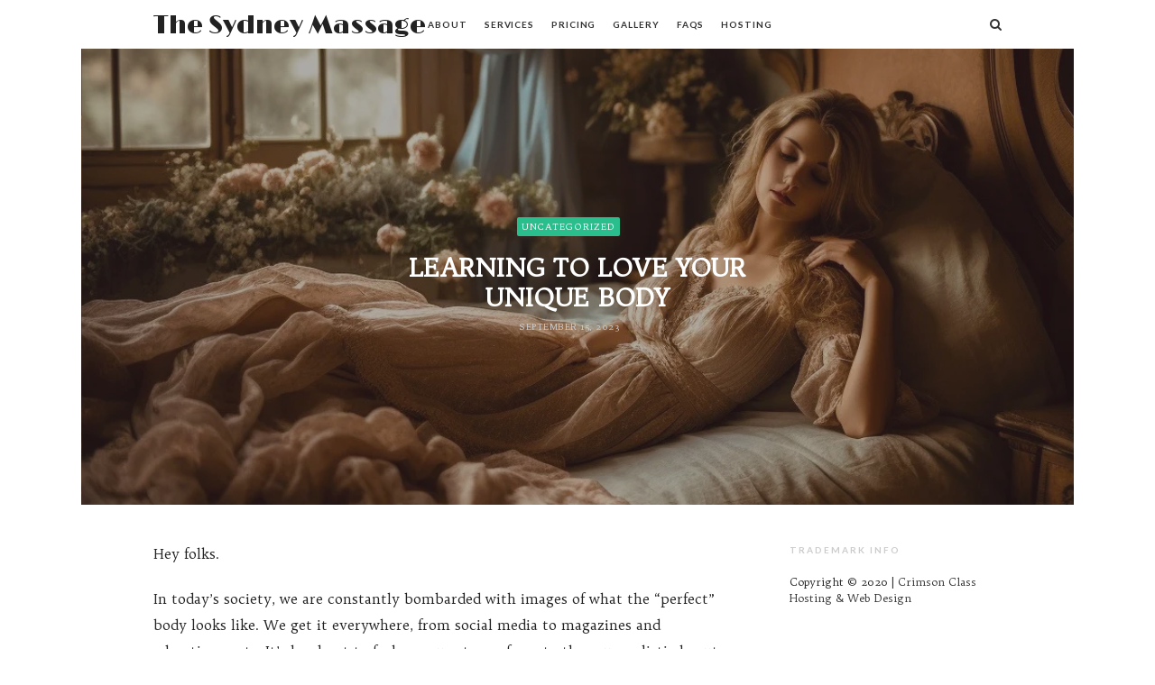

--- FILE ---
content_type: text/html; charset=UTF-8
request_url: https://thesydneymassage.com/learning-to-love-your-unique-body/
body_size: 13521
content:
<!doctype html>
<html lang="en-AU" class="flat-style is-menu-fixed is-selection-shareable blog-animated header-light header-small" data-effect="fadeIn">
<head>
	<meta charset="UTF-8">
	<meta name="viewport" content="width=device-width, initial-scale=1">
				<title>Learning to Love Your Unique Body | The Sydney Massage</title>

<!-- The SEO Framework by Sybre Waaijer -->
<meta name="robots" content="max-snippet:-1,max-image-preview:standard,max-video-preview:-1" />
<link rel="canonical" href="https://thesydneymassage.com/learning-to-love-your-unique-body/" />
<meta name="description" content="Hey folks. In today&rsquo;s society, we are constantly bombarded with images of what the &ldquo;perfect&rdquo; body looks like. We get it everywhere, from social media to&#8230;" />
<meta property="og:type" content="article" />
<meta property="og:locale" content="en_GB" />
<meta property="og:site_name" content="The Sydney Massage" />
<meta property="og:title" content="Learning to Love Your Unique Body | The Sydney Massage" />
<meta property="og:description" content="Hey folks. In today&rsquo;s society, we are constantly bombarded with images of what the &ldquo;perfect&rdquo; body looks like. We get it everywhere, from social media to magazines and advertisements. It&rsquo;s hard not to&#8230;" />
<meta property="og:url" content="https://thesydneymassage.com/learning-to-love-your-unique-body/" />
<meta property="og:image" content="https://thesydneymassage.com/wp-content/uploads/2023/05/Tango_As_you_enter_the_room_your_eyes_are_immediately_drawn_to__03b12310-5811-403e-8e87-d4849ddf854d-2.jpg" />
<meta property="og:image:width" content="1024" />
<meta property="og:image:height" content="789" />
<meta property="article:published_time" content="2023-09-14T22:00:17+00:00" />
<meta property="article:modified_time" content="2023-05-08T14:23:37+00:00" />
<meta name="twitter:card" content="summary_large_image" />
<meta name="twitter:title" content="Learning to Love Your Unique Body | The Sydney Massage" />
<meta name="twitter:description" content="Hey folks. In today&rsquo;s society, we are constantly bombarded with images of what the &ldquo;perfect&rdquo; body looks like. We get it everywhere, from social media to magazines and advertisements. It&rsquo;s hard not to&#8230;" />
<meta name="twitter:image" content="https://thesydneymassage.com/wp-content/uploads/2023/05/Tango_As_you_enter_the_room_your_eyes_are_immediately_drawn_to__03b12310-5811-403e-8e87-d4849ddf854d-2.jpg" />
<meta name="google-site-verification" content="lrgZEWOcjieqmAwlpAiyMIqdqLaN0vjFmuoP0eJySBc" />
<script type="application/ld+json">{"@context":"https://schema.org","@graph":[{"@type":"WebSite","@id":"https://thesydneymassage.com/#/schema/WebSite","url":"https://thesydneymassage.com/","name":"The Sydney Massage","description":"Sydney&#039;s most incredible sensual, erotic, tantra massage","inLanguage":"en-AU","potentialAction":{"@type":"SearchAction","target":{"@type":"EntryPoint","urlTemplate":"https://thesydneymassage.com/search/{search_term_string}/"},"query-input":"required name=search_term_string"},"publisher":{"@type":"Organization","@id":"https://thesydneymassage.com/#/schema/Organization","name":"The Sydney Massage","url":"https://thesydneymassage.com/","logo":{"@type":"ImageObject","url":"https://thesydneymassage.com/wp-content/uploads/2020/08/DC8D4CFC-CF31-4273-870F-A64AEF48B703.png","contentUrl":"https://thesydneymassage.com/wp-content/uploads/2020/08/DC8D4CFC-CF31-4273-870F-A64AEF48B703.png","width":160,"height":160,"contentSize":"7839"}}},{"@type":"WebPage","@id":"https://thesydneymassage.com/learning-to-love-your-unique-body/","url":"https://thesydneymassage.com/learning-to-love-your-unique-body/","name":"Learning to Love Your Unique Body | The Sydney Massage","description":"Hey folks. In today&rsquo;s society, we are constantly bombarded with images of what the &ldquo;perfect&rdquo; body looks like. We get it everywhere, from social media to&#8230;","inLanguage":"en-AU","isPartOf":{"@id":"https://thesydneymassage.com/#/schema/WebSite"},"breadcrumb":{"@type":"BreadcrumbList","@id":"https://thesydneymassage.com/#/schema/BreadcrumbList","itemListElement":[{"@type":"ListItem","position":1,"item":"https://thesydneymassage.com/","name":"The Sydney Massage"},{"@type":"ListItem","position":2,"item":"https://thesydneymassage.com/category/uncategorized/","name":"Uncategorized"},{"@type":"ListItem","position":3,"name":"Learning to Love Your Unique Body"}]},"potentialAction":{"@type":"ReadAction","target":"https://thesydneymassage.com/learning-to-love-your-unique-body/"},"datePublished":"2023-09-14T22:00:17+00:00","dateModified":"2023-05-08T14:23:37+00:00","author":{"@type":"Person","@id":"https://thesydneymassage.com/#/schema/Person/24f3ac5623c82743faa2275ff53f3efb","name":"Taranga"}}]}</script>
<!-- / The SEO Framework by Sybre Waaijer | 12.71ms meta | 2.21ms boot -->

<link rel='dns-prefetch' href='//fonts.googleapis.com' />
<link rel='dns-prefetch' href='//www.googletagmanager.com' />
<link rel="alternate" type="application/rss+xml" title="The Sydney Massage &raquo; Feed" href="https://thesydneymassage.com/feed/" />
<link rel="alternate" title="oEmbed (JSON)" type="application/json+oembed" href="https://thesydneymassage.com/wp-json/oembed/1.0/embed?url=https%3A%2F%2Fthesydneymassage.com%2Flearning-to-love-your-unique-body%2F" />
<link rel="alternate" title="oEmbed (XML)" type="text/xml+oembed" href="https://thesydneymassage.com/wp-json/oembed/1.0/embed?url=https%3A%2F%2Fthesydneymassage.com%2Flearning-to-love-your-unique-body%2F&#038;format=xml" />
<style id='wp-img-auto-sizes-contain-inline-css' type='text/css'>
img:is([sizes=auto i],[sizes^="auto," i]){contain-intrinsic-size:3000px 1500px}
/*# sourceURL=wp-img-auto-sizes-contain-inline-css */
</style>

<style id='wp-emoji-styles-inline-css' type='text/css'>

	img.wp-smiley, img.emoji {
		display: inline !important;
		border: none !important;
		box-shadow: none !important;
		height: 1em !important;
		width: 1em !important;
		margin: 0 0.07em !important;
		vertical-align: -0.1em !important;
		background: none !important;
		padding: 0 !important;
	}
/*# sourceURL=wp-emoji-styles-inline-css */
</style>
<link rel='stylesheet' id='wp-block-library-css' href='https://thesydneymassage.com/wp-includes/css/dist/block-library/style.min.css?ver=6.9' type='text/css' media='all' />
<style id='global-styles-inline-css' type='text/css'>
:root{--wp--preset--aspect-ratio--square: 1;--wp--preset--aspect-ratio--4-3: 4/3;--wp--preset--aspect-ratio--3-4: 3/4;--wp--preset--aspect-ratio--3-2: 3/2;--wp--preset--aspect-ratio--2-3: 2/3;--wp--preset--aspect-ratio--16-9: 16/9;--wp--preset--aspect-ratio--9-16: 9/16;--wp--preset--color--black: #000000;--wp--preset--color--cyan-bluish-gray: #abb8c3;--wp--preset--color--white: #ffffff;--wp--preset--color--pale-pink: #f78da7;--wp--preset--color--vivid-red: #cf2e2e;--wp--preset--color--luminous-vivid-orange: #ff6900;--wp--preset--color--luminous-vivid-amber: #fcb900;--wp--preset--color--light-green-cyan: #7bdcb5;--wp--preset--color--vivid-green-cyan: #00d084;--wp--preset--color--pale-cyan-blue: #8ed1fc;--wp--preset--color--vivid-cyan-blue: #0693e3;--wp--preset--color--vivid-purple: #9b51e0;--wp--preset--gradient--vivid-cyan-blue-to-vivid-purple: linear-gradient(135deg,rgb(6,147,227) 0%,rgb(155,81,224) 100%);--wp--preset--gradient--light-green-cyan-to-vivid-green-cyan: linear-gradient(135deg,rgb(122,220,180) 0%,rgb(0,208,130) 100%);--wp--preset--gradient--luminous-vivid-amber-to-luminous-vivid-orange: linear-gradient(135deg,rgb(252,185,0) 0%,rgb(255,105,0) 100%);--wp--preset--gradient--luminous-vivid-orange-to-vivid-red: linear-gradient(135deg,rgb(255,105,0) 0%,rgb(207,46,46) 100%);--wp--preset--gradient--very-light-gray-to-cyan-bluish-gray: linear-gradient(135deg,rgb(238,238,238) 0%,rgb(169,184,195) 100%);--wp--preset--gradient--cool-to-warm-spectrum: linear-gradient(135deg,rgb(74,234,220) 0%,rgb(151,120,209) 20%,rgb(207,42,186) 40%,rgb(238,44,130) 60%,rgb(251,105,98) 80%,rgb(254,248,76) 100%);--wp--preset--gradient--blush-light-purple: linear-gradient(135deg,rgb(255,206,236) 0%,rgb(152,150,240) 100%);--wp--preset--gradient--blush-bordeaux: linear-gradient(135deg,rgb(254,205,165) 0%,rgb(254,45,45) 50%,rgb(107,0,62) 100%);--wp--preset--gradient--luminous-dusk: linear-gradient(135deg,rgb(255,203,112) 0%,rgb(199,81,192) 50%,rgb(65,88,208) 100%);--wp--preset--gradient--pale-ocean: linear-gradient(135deg,rgb(255,245,203) 0%,rgb(182,227,212) 50%,rgb(51,167,181) 100%);--wp--preset--gradient--electric-grass: linear-gradient(135deg,rgb(202,248,128) 0%,rgb(113,206,126) 100%);--wp--preset--gradient--midnight: linear-gradient(135deg,rgb(2,3,129) 0%,rgb(40,116,252) 100%);--wp--preset--font-size--small: 13px;--wp--preset--font-size--medium: 20px;--wp--preset--font-size--large: 36px;--wp--preset--font-size--x-large: 42px;--wp--preset--spacing--20: 0.44rem;--wp--preset--spacing--30: 0.67rem;--wp--preset--spacing--40: 1rem;--wp--preset--spacing--50: 1.5rem;--wp--preset--spacing--60: 2.25rem;--wp--preset--spacing--70: 3.38rem;--wp--preset--spacing--80: 5.06rem;--wp--preset--shadow--natural: 6px 6px 9px rgba(0, 0, 0, 0.2);--wp--preset--shadow--deep: 12px 12px 50px rgba(0, 0, 0, 0.4);--wp--preset--shadow--sharp: 6px 6px 0px rgba(0, 0, 0, 0.2);--wp--preset--shadow--outlined: 6px 6px 0px -3px rgb(255, 255, 255), 6px 6px rgb(0, 0, 0);--wp--preset--shadow--crisp: 6px 6px 0px rgb(0, 0, 0);}:where(.is-layout-flex){gap: 0.5em;}:where(.is-layout-grid){gap: 0.5em;}body .is-layout-flex{display: flex;}.is-layout-flex{flex-wrap: wrap;align-items: center;}.is-layout-flex > :is(*, div){margin: 0;}body .is-layout-grid{display: grid;}.is-layout-grid > :is(*, div){margin: 0;}:where(.wp-block-columns.is-layout-flex){gap: 2em;}:where(.wp-block-columns.is-layout-grid){gap: 2em;}:where(.wp-block-post-template.is-layout-flex){gap: 1.25em;}:where(.wp-block-post-template.is-layout-grid){gap: 1.25em;}.has-black-color{color: var(--wp--preset--color--black) !important;}.has-cyan-bluish-gray-color{color: var(--wp--preset--color--cyan-bluish-gray) !important;}.has-white-color{color: var(--wp--preset--color--white) !important;}.has-pale-pink-color{color: var(--wp--preset--color--pale-pink) !important;}.has-vivid-red-color{color: var(--wp--preset--color--vivid-red) !important;}.has-luminous-vivid-orange-color{color: var(--wp--preset--color--luminous-vivid-orange) !important;}.has-luminous-vivid-amber-color{color: var(--wp--preset--color--luminous-vivid-amber) !important;}.has-light-green-cyan-color{color: var(--wp--preset--color--light-green-cyan) !important;}.has-vivid-green-cyan-color{color: var(--wp--preset--color--vivid-green-cyan) !important;}.has-pale-cyan-blue-color{color: var(--wp--preset--color--pale-cyan-blue) !important;}.has-vivid-cyan-blue-color{color: var(--wp--preset--color--vivid-cyan-blue) !important;}.has-vivid-purple-color{color: var(--wp--preset--color--vivid-purple) !important;}.has-black-background-color{background-color: var(--wp--preset--color--black) !important;}.has-cyan-bluish-gray-background-color{background-color: var(--wp--preset--color--cyan-bluish-gray) !important;}.has-white-background-color{background-color: var(--wp--preset--color--white) !important;}.has-pale-pink-background-color{background-color: var(--wp--preset--color--pale-pink) !important;}.has-vivid-red-background-color{background-color: var(--wp--preset--color--vivid-red) !important;}.has-luminous-vivid-orange-background-color{background-color: var(--wp--preset--color--luminous-vivid-orange) !important;}.has-luminous-vivid-amber-background-color{background-color: var(--wp--preset--color--luminous-vivid-amber) !important;}.has-light-green-cyan-background-color{background-color: var(--wp--preset--color--light-green-cyan) !important;}.has-vivid-green-cyan-background-color{background-color: var(--wp--preset--color--vivid-green-cyan) !important;}.has-pale-cyan-blue-background-color{background-color: var(--wp--preset--color--pale-cyan-blue) !important;}.has-vivid-cyan-blue-background-color{background-color: var(--wp--preset--color--vivid-cyan-blue) !important;}.has-vivid-purple-background-color{background-color: var(--wp--preset--color--vivid-purple) !important;}.has-black-border-color{border-color: var(--wp--preset--color--black) !important;}.has-cyan-bluish-gray-border-color{border-color: var(--wp--preset--color--cyan-bluish-gray) !important;}.has-white-border-color{border-color: var(--wp--preset--color--white) !important;}.has-pale-pink-border-color{border-color: var(--wp--preset--color--pale-pink) !important;}.has-vivid-red-border-color{border-color: var(--wp--preset--color--vivid-red) !important;}.has-luminous-vivid-orange-border-color{border-color: var(--wp--preset--color--luminous-vivid-orange) !important;}.has-luminous-vivid-amber-border-color{border-color: var(--wp--preset--color--luminous-vivid-amber) !important;}.has-light-green-cyan-border-color{border-color: var(--wp--preset--color--light-green-cyan) !important;}.has-vivid-green-cyan-border-color{border-color: var(--wp--preset--color--vivid-green-cyan) !important;}.has-pale-cyan-blue-border-color{border-color: var(--wp--preset--color--pale-cyan-blue) !important;}.has-vivid-cyan-blue-border-color{border-color: var(--wp--preset--color--vivid-cyan-blue) !important;}.has-vivid-purple-border-color{border-color: var(--wp--preset--color--vivid-purple) !important;}.has-vivid-cyan-blue-to-vivid-purple-gradient-background{background: var(--wp--preset--gradient--vivid-cyan-blue-to-vivid-purple) !important;}.has-light-green-cyan-to-vivid-green-cyan-gradient-background{background: var(--wp--preset--gradient--light-green-cyan-to-vivid-green-cyan) !important;}.has-luminous-vivid-amber-to-luminous-vivid-orange-gradient-background{background: var(--wp--preset--gradient--luminous-vivid-amber-to-luminous-vivid-orange) !important;}.has-luminous-vivid-orange-to-vivid-red-gradient-background{background: var(--wp--preset--gradient--luminous-vivid-orange-to-vivid-red) !important;}.has-very-light-gray-to-cyan-bluish-gray-gradient-background{background: var(--wp--preset--gradient--very-light-gray-to-cyan-bluish-gray) !important;}.has-cool-to-warm-spectrum-gradient-background{background: var(--wp--preset--gradient--cool-to-warm-spectrum) !important;}.has-blush-light-purple-gradient-background{background: var(--wp--preset--gradient--blush-light-purple) !important;}.has-blush-bordeaux-gradient-background{background: var(--wp--preset--gradient--blush-bordeaux) !important;}.has-luminous-dusk-gradient-background{background: var(--wp--preset--gradient--luminous-dusk) !important;}.has-pale-ocean-gradient-background{background: var(--wp--preset--gradient--pale-ocean) !important;}.has-electric-grass-gradient-background{background: var(--wp--preset--gradient--electric-grass) !important;}.has-midnight-gradient-background{background: var(--wp--preset--gradient--midnight) !important;}.has-small-font-size{font-size: var(--wp--preset--font-size--small) !important;}.has-medium-font-size{font-size: var(--wp--preset--font-size--medium) !important;}.has-large-font-size{font-size: var(--wp--preset--font-size--large) !important;}.has-x-large-font-size{font-size: var(--wp--preset--font-size--x-large) !important;}
/*# sourceURL=global-styles-inline-css */
</style>

<style id='classic-theme-styles-inline-css' type='text/css'>
/*! This file is auto-generated */
.wp-block-button__link{color:#fff;background-color:#32373c;border-radius:9999px;box-shadow:none;text-decoration:none;padding:calc(.667em + 2px) calc(1.333em + 2px);font-size:1.125em}.wp-block-file__button{background:#32373c;color:#fff;text-decoration:none}
/*# sourceURL=/wp-includes/css/classic-themes.min.css */
</style>
<link rel='stylesheet' id='impose-parent-style-css' href='https://thesydneymassage.com/wp-content/themes/impose/style.css?ver=6.9' type='text/css' media='all' />
<link rel='stylesheet' id='impose-fonts-css' href='//fonts.googleapis.com/css?family=Limelight%7CLato%3A400%2C700%7CPoppins%3A300%2C400%2C500%2C600%2C700%7CNoto+Sans%3A400%2C400italic%2C700%2C700italic&#038;ver=1.0.0' type='text/css' media='all' />
<link rel='stylesheet' id='bootstrap-css' href='https://thesydneymassage.com/wp-content/themes/impose/css/bootstrap.min.css' type='text/css' media='all' />
<link rel='stylesheet' id='fontello-css' href='https://thesydneymassage.com/wp-content/themes/impose/css/fonts/fontello/css/fontello.css' type='text/css' media='all' />
<link rel='stylesheet' id='magnific-popup-css' href='https://thesydneymassage.com/wp-content/themes/impose/js/jquery.magnific-popup/magnific-popup.css' type='text/css' media='all' />
<link rel='stylesheet' id='fluidbox-css' href='https://thesydneymassage.com/wp-content/themes/impose/js/jquery.fluidbox/fluidbox.css' type='text/css' media='all' />
<link rel='stylesheet' id='owl-carousel-css' href='https://thesydneymassage.com/wp-content/themes/impose/js/owl-carousel/owl.carousel.css' type='text/css' media='all' />
<link rel='stylesheet' id='selection-sharer-css' href='https://thesydneymassage.com/wp-content/themes/impose/js/selection-sharer/selection-sharer.css' type='text/css' media='all' />
<link rel='stylesheet' id='rotate-words-css' href='https://thesydneymassage.com/wp-content/themes/impose/css/rotate-words.css' type='text/css' media='all' />
<link rel='stylesheet' id='impose-main-css' href='https://thesydneymassage.com/wp-content/themes/impose/css/main.css' type='text/css' media='all' />
<link rel='stylesheet' id='impose-768-css' href='https://thesydneymassage.com/wp-content/themes/impose/css/768.css' type='text/css' media='all' />
<link rel='stylesheet' id='impose-992-css' href='https://thesydneymassage.com/wp-content/themes/impose/css/992.css' type='text/css' media='all' />
<link rel='stylesheet' id='impose-wp-fix-css' href='https://thesydneymassage.com/wp-content/themes/impose/css/wp-fix.css' type='text/css' media='all' />
<link rel='stylesheet' id='impose-theme-style-css' href='https://thesydneymassage.com/wp-content/themes/impose-child/style.css' type='text/css' media='all' />
<link rel='stylesheet' id='impose-shortcodes-css' href='https://thesydneymassage.com/wp-content/plugins/impose-shortcodes/css/shortcodes.css' type='text/css' media='all' />
<script type="text/javascript" src="https://thesydneymassage.com/wp-includes/js/jquery/jquery.min.js?ver=3.7.1" id="jquery-core-js"></script>
<script type="text/javascript" src="https://thesydneymassage.com/wp-includes/js/jquery/jquery-migrate.min.js?ver=3.4.1" id="jquery-migrate-js"></script>
<script type="text/javascript" src="https://thesydneymassage.com/wp-content/themes/impose/js/modernizr.min.js" id="modernizr-js"></script>
<link rel="https://api.w.org/" href="https://thesydneymassage.com/wp-json/" /><link rel="alternate" title="JSON" type="application/json" href="https://thesydneymassage.com/wp-json/wp/v2/posts/2522" /><link rel="EditURI" type="application/rsd+xml" title="RSD" href="https://thesydneymassage.com/xmlrpc.php?rsd" />
<meta name="generator" content="Site Kit by Google 1.149.1" />
<!-- Menu Font -->
<link rel="stylesheet" type="text/css" href="//fonts.googleapis.com/css?family=Lato:400,400italic,700,700italic">
<style type="text/css">
.nav-menu, .widget-title, .nav-single h4, .about-author h3, .share-links h3, .related-posts h3, .comments-area h3, .entry-title i { font-family: "Lato"; }
</style>
			
<!-- Heading Font -->
<link rel="stylesheet" type="text/css" href="//fonts.googleapis.com/css?family=Trykker:400,400italic,700,700italic">
<style type="text/css">
h1, h2, h3, h4, h5, h6, #search-field, .nav-single, .comment-meta .fn, .yarpp-thumbnail-title, .widget_categories ul li,.widget_recent_entries ul li, .tptn_title, .blog-simple .day, .intro .wp-caption-text { font-family: "Trykker"; }
</style>
			
<!-- Body Font -->
<link rel="stylesheet" type="text/css" href="//fonts.googleapis.com/css?family=Trykker:400,400italic,700,700italic">

<style type="text/css">
body, input, textarea, select, button, .event h5, .event h6 { font-family: "Trykker"; }
</style>
			
<!-- Custom CSS -->
<style type="text/css">
.blog .site-content > .entry-header,
.category-adventure .site-content > .entry-header { display: none; }</style>

			<style type="text/css">.broken_link, a.broken_link {
	text-decoration: line-through;
}</style><style type="text/css">.removed_link, a.removed_link {
	text-decoration: line-through;
}</style><link rel="icon" href="https://thesydneymassage.com/wp-content/uploads/2020/08/DC8D4CFC-CF31-4273-870F-A64AEF48B703-150x150.png" sizes="32x32" />
<link rel="icon" href="https://thesydneymassage.com/wp-content/uploads/2020/08/DC8D4CFC-CF31-4273-870F-A64AEF48B703.png" sizes="192x192" />
<link rel="apple-touch-icon" href="https://thesydneymassage.com/wp-content/uploads/2020/08/DC8D4CFC-CF31-4273-870F-A64AEF48B703.png" />
<meta name="msapplication-TileImage" content="https://thesydneymassage.com/wp-content/uploads/2020/08/DC8D4CFC-CF31-4273-870F-A64AEF48B703.png" />
		<style type="text/css" id="wp-custom-css">
			/* Make Home Page circle a square*/ 

.intro .profile-image img { border-radius: 0 !important; }

/* Top Padding for page titles*/
/*body h1.entry-title{
  padding-top: 100px;
}
*/

/* Fixing space between title and nav menu */

.nav-menu ul {
padding-left: 50px;
}

/* Hiding search */
/*
ul.main-menu li.header-search {
display: none;
}
*/
.search-form {
   display: none;
}

@media screen and (min-width: 768px) { h4 { font-size: 1.2em; } 
p { font-size: 1.1em; } }		</style>
		</head>

<body data-rsssl=1 class="wp-singular post-template-default single single-post postid-2522 single-format-standard wp-theme-impose wp-child-theme-impose-child modula-best-grid-gallery">
    <div id="page" class="hfeed site">
        <header id="masthead" class="site-header" role="banner">
			<nav id="primary-navigation" class="site-navigation primary-navigation" role="navigation">
				<div class="layout-medium">
																<h1 class="site-title">
												<a href="https://thesydneymassage.com/" rel="home">
													The Sydney Massage												</a>
											</h1>
															
					<a class="menu-toggle">
						<span class="lines"></span>
					</a>
					
					<div class="nav-menu">
						<ul id="menu-the-main-menu" class="menu-custom"><li id="menu-item-1739" class="menu-item menu-item-type-post_type menu-item-object-page menu-item-1739"><a href="https://thesydneymassage.com/about-me/">About</a></li>
<li id="menu-item-1771" class="menu-item menu-item-type-custom menu-item-object-custom menu-item-has-children menu-item-1771"><a href="#">Services</a>
<ul class="sub-menu">
	<li id="menu-item-1769" class="menu-item menu-item-type-post_type menu-item-object-page menu-item-1769"><a href="https://thesydneymassage.com/sensual-massage-for-men/">Sensual Massage (Men)</a></li>
	<li id="menu-item-1768" class="menu-item menu-item-type-post_type menu-item-object-page menu-item-1768"><a href="https://thesydneymassage.com/tantra-massage-for-men/">Tantra Massage (Men)</a></li>
	<li id="menu-item-1770" class="menu-item menu-item-type-post_type menu-item-object-page menu-item-1770"><a href="https://thesydneymassage.com/prostate-massage-for-men/">Prostate Massage (Men)</a></li>
	<li id="menu-item-2780" class="menu-item menu-item-type-post_type menu-item-object-page menu-item-2780"><a href="https://thesydneymassage.com/hot-stones-sensual-massage/">Hot Stones Sensual Massage (Men)</a></li>
	<li id="menu-item-1750" class="menu-item menu-item-type-post_type menu-item-object-page menu-item-1750"><a href="https://thesydneymassage.com/bondage-massage/">Bondage Massage</a></li>
	<li id="menu-item-1767" class="menu-item menu-item-type-post_type menu-item-object-page menu-item-1767"><a href="https://thesydneymassage.com/yoni-massage-for-women/">Womens Massage</a></li>
	<li id="menu-item-1749" class="menu-item menu-item-type-post_type menu-item-object-page menu-item-1749"><a href="https://thesydneymassage.com/couples-massage/">Couples Massage</a></li>
</ul>
</li>
<li id="menu-item-1839" class="menu-item menu-item-type-post_type menu-item-object-page menu-item-1839"><a href="https://thesydneymassage.com/pricing/">Pricing</a></li>
<li id="menu-item-2029" class="menu-item menu-item-type-post_type menu-item-object-page menu-item-2029"><a href="https://thesydneymassage.com/gallery/">Gallery</a></li>
<li id="menu-item-1777" class="menu-item menu-item-type-post_type menu-item-object-page menu-item-1777"><a href="https://thesydneymassage.com/faqs/">FAQs</a></li>
<li id="menu-item-2714" class="menu-item menu-item-type-post_type menu-item-object-page menu-item-2714"><a href="https://thesydneymassage.com/hosting-and-website-services/">Hosting</a></li>
</ul>					</div>
					
													<a class="search-toggle toggle-link"></a>
								
								<div class="search-container">
									<div class="search-box" role="search">
										<form class="search-form" method="get" action="https://thesydneymassage.com/">
											<label>
												Search Here												
												<input type="search" id="search-field" name="s" placeholder="type and hit enter">
											</label>
											
											<input type="submit" class="search-submit" value="Search">
										</form>
									</div>
								</div>
												
									</div>
			</nav>
			
			        </header>

<div id="main" class="site-main">
					<div class="featured-top">
					<img width="1024" height="789" src="https://thesydneymassage.com/wp-content/uploads/2023/05/Tango_As_you_enter_the_room_your_eyes_are_immediately_drawn_to__03b12310-5811-403e-8e87-d4849ddf854d-2.jpg" class="attachment-impose_image_size_1 size-impose_image_size_1 wp-post-image" alt="" decoding="async" fetchpriority="high" srcset="https://thesydneymassage.com/wp-content/uploads/2023/05/Tango_As_you_enter_the_room_your_eyes_are_immediately_drawn_to__03b12310-5811-403e-8e87-d4849ddf854d-2.jpg 1024w, https://thesydneymassage.com/wp-content/uploads/2023/05/Tango_As_you_enter_the_room_your_eyes_are_immediately_drawn_to__03b12310-5811-403e-8e87-d4849ddf854d-2-300x231.jpg 300w, https://thesydneymassage.com/wp-content/uploads/2023/05/Tango_As_you_enter_the_room_your_eyes_are_immediately_drawn_to__03b12310-5811-403e-8e87-d4849ddf854d-2-768x592.jpg 768w, https://thesydneymassage.com/wp-content/uploads/2023/05/Tango_As_you_enter_the_room_your_eyes_are_immediately_drawn_to__03b12310-5811-403e-8e87-d4849ddf854d-2-800x616.jpg 800w, https://thesydneymassage.com/wp-content/uploads/2023/05/Tango_As_you_enter_the_room_your_eyes_are_immediately_drawn_to__03b12310-5811-403e-8e87-d4849ddf854d-2-550x424.jpg 550w, https://thesydneymassage.com/wp-content/uploads/2023/05/Tango_As_you_enter_the_room_your_eyes_are_immediately_drawn_to__03b12310-5811-403e-8e87-d4849ddf854d-2-779x600.jpg 779w" sizes="(max-width: 1024px) 100vw, 1024px" />					
										<div class="post-thumbnail" style="background-image: url( https://thesydneymassage.com/wp-content/uploads/2023/05/Tango_As_you_enter_the_room_your_eyes_are_immediately_drawn_to__03b12310-5811-403e-8e87-d4849ddf854d-2.jpg );">
						<header class="entry-header">
							<div class="entry-meta">
								<span class="cat-links">
									<a href="https://thesydneymassage.com/category/uncategorized/" rel="category tag">Uncategorized</a>								</span>
							</div>
							
							<h1 class="entry-title">Learning to Love Your Unique Body</h1>							
							<div class="entry-meta">
								<span class="entry-date">
									<time class="entry-date" datetime="2023-09-15T09:00:17+11:00">
										September 15, 2023									</time>
								</span>
								
																
															</div>
						</header>
					</div>
				</div>
				
	<div class="layout-medium"> 
		<div id="primary" class="content-area with-sidebar">
			<div id="content" class="site-content" role="main">
											<article id="post-2522" class="post-2522 post type-post status-publish format-standard has-post-thumbnail hentry category-uncategorized">
																
																
								<div class="entry-content">
									<div class="page" title="Page 1">
<div class="section">
<div class="layoutArea">
<div class="column">
<p>Hey folks.</p>
</div>
</div>
<div class="layoutArea">
<div class="column">
<p>In today&#8217;s society, we are constantly bombarded with images of what the &#8220;perfect&#8221; body looks like. We get it everywhere, from social media to magazines and advertisements. It’s hard not to feel pressure to conform to these unrealistic beauty standards. But it&#8217;s important to remember that there is no such thing as a perfect body and that our differences make us beautiful.</p>
<p>Learning to love your unique body is not always easy, but it&#8217;s a journey worth taking. Here are some tips to help you along the way:</p>
<p><strong>Embrace Your Flaws</strong></p>
<p>Instead of focusing on your flaws and imperfections, try to embrace them. They are what make you unique and beautiful, exactly the person that you are. No one is perfect, and that&#8217;s okay. Remember that everyone has flaws, and it&#8217;s these imperfections that make us human.</p>
<p><strong>Practice Self-Care</strong></p>
<p>Taking care of your body is a great way to show it love and appreciation. Whether it&#8217;s through exercise, a healthy diet, or pampering yourself with a relaxing bath or massage, self-care can help you feel more confident and comfortable in your own skin.</p>
<p><strong>Surround Yourself with Positive Influences</strong></p>
</div>
</div>
</div>
</div>
<div class="page" title="Page 2">
<div class="section">
<div class="layoutArea">
<div class="column">
<p>Surrounding yourself with positive influences can help you develop a more positive attitude towards your body. This can be as simple as following body-positive social media accounts, reading books and articles that promote self-love, or spending time with people who make you feel good about yourself.</p>
<p><strong>Stop Comparing Yourself to Others</strong></p>
<p>Comparing yourself to others is a surefire way to make yourself feel inadequate. Instead of focusing on how you measure up to others, focus on your own unique qualities and strengths. Remember that everyone&#8217;s journey is different, and what works for someone else may not work for you.</p>
<p><strong>Challenge Negative Self-Talk</strong></p>
<p>We all have that little voice in our head that tells us we&#8217;re not good enough. It&#8217;s important to challenge this negative self-talk and replace it with positive affirmations. Instead of criticizing yourself, try to focus on your strengths and accomplishments.</p>
<p><strong>Celebrate Your Body</strong></p>
<p>Celebrate your body for all that it does for you. Instead of criticizing your body for what it lacks, focus on what it can do. Whether it&#8217;s running a marathon, hiking a mountain, or simply getting out of bed in the morning, your body is capable of amazing things.</p>
<p>Learning to love your unique body is a journey, and it&#8217;s not always easy. But the more we love our body, the better it feels. And when we feel better, we look better too. Remember, your body is unique and beautiful, and you deserve to love it just the way it is.</p>
<p>In gratitude,</p>
<p>Taranga</p>
<p>&nbsp;</p>
</div>
</div>
</div>
</div>
								</div>
								
																
												<div class="share-links">
					<h3>Share This Post</h3>
					
					<a rel="nofollow" target="_blank" href="mailto:?subject=I+wanted+you+to+see+this+post&amp;body=Check+out+this+post%20:%20Learning+to+Love+Your+Unique+Body%20-%20https://thesydneymassage.com/learning-to-love-your-unique-body/" title="Email this post to a friend">
						<i class="pw-icon-mail"></i>
					</a>
					
					<a rel="nofollow" target="_blank" href="https://twitter.com/home?status=Currently%20reading:%20'Learning+to+Love+Your+Unique+Body'%20https://thesydneymassage.com/learning-to-love-your-unique-body/" title="Share this post with your followers">
						<i class="pw-icon-twitter"></i>
					</a>
					
					<a rel="nofollow" target="_blank" href="https://www.facebook.com/sharer.php?u=https://thesydneymassage.com/learning-to-love-your-unique-body/&amp;t=Learning+to+Love+Your+Unique+Body" title="Share this post on Facebook">
						<i class="pw-icon-facebook"></i>
					</a>
				</div>
											
												<nav class="nav-single row">
					<div class="nav-previous col-xs-6">
						<h4>Previous Post</h4><a href="https://thesydneymassage.com/bondassage-the-hottest-gift-around/" rel="prev">Bondassage: The Hottest Gift Around</a>					</div>
					
					<div class="nav-next col-xs-6">
						<h4>Next Post</h4><a href="https://thesydneymassage.com/sex-and-power-taking-the-blinders-off/" rel="next">Sex and Power: Taking the blinders off</a>					</div>
				</nav>
											
												<aside class="about-author">
					<h3>About The Author</h3>
					
					<div class="author-bio">
						<div class="author-img">
							<a href="https://thesydneymassage.com/author/3sydney3massage33/">
								<img alt='Taranga' src='https://secure.gravatar.com/avatar/e7ed2e045ff30be47be497f1233e80772e998167bd3ddd0505819bb1eb74700b?s=180&#038;d=blank&#038;r=g' srcset='https://secure.gravatar.com/avatar/e7ed2e045ff30be47be497f1233e80772e998167bd3ddd0505819bb1eb74700b?s=360&#038;d=blank&#038;r=g 2x' class='avatar avatar-180 photo' height='180' width='180' decoding='async'/>							</a>
						</div>
						
						<div class="author-info">
							<h4 class="author-name">Taranga</h4>
							
							<p>
															</p>
							
													</div>
					</div>
				</aside>
										</article>
							
												<aside class="related-posts">
						<h3>You May Also Like</h3>
						
															<div class="post-thumbnail" style="background-image: url( https://thesydneymassage.com/wp-content/uploads/2023/03/Why-Touch-Matters-in-Adult-Relationships-550x367.jpeg );">
										<header class="entry-header">
											<h2 class="entry-title">
												<a href="https://thesydneymassage.com/why-touch-matters-in-adult-relationships/">Why Touch Matters In Adult Relationships</a>
											</h2>
											
											<p>
												<a class="more-link" href="https://thesydneymassage.com/why-touch-matters-in-adult-relationships/">View Post</a>
											</p>
										</header>
									</div>
																	<div class="post-thumbnail" style="background-image: url( https://thesydneymassage.com/wp-content/uploads/2023/05/0_0-2-550x439.jpg );">
										<header class="entry-header">
											<h2 class="entry-title">
												<a href="https://thesydneymassage.com/massage-is-an-investment-not-an-extravagance/">Massage Is An Investment, Not An Extravagance</a>
											</h2>
											
											<p>
												<a class="more-link" href="https://thesydneymassage.com/massage-is-an-investment-not-an-extravagance/">View Post</a>
											</p>
										</header>
									</div>
																	<div class="post-thumbnail" style="background-image: url( https://thesydneymassage.com/wp-content/uploads/2023/05/Tango_The_Queen_Consort_Camilla_in_full_regala_with_Tiara_stand_96c436b7-35c5-46f9-929d-1871e825a7c3-550x550.jpg );">
										<header class="entry-header">
											<h2 class="entry-title">
												<a href="https://thesydneymassage.com/god-bless-queen-mistress-camilla/">God Bless Queen-Mistress Camilla!</a>
											</h2>
											
											<p>
												<a class="more-link" href="https://thesydneymassage.com/god-bless-queen-mistress-camilla/">View Post</a>
											</p>
										</header>
									</div>
													</aside>
											
																</div>
		</div>
		
					<div id="secondary" class="widget-area sidebar" role="complementary">
				<aside id="text-7" class="widget widget_text"><h3 class="widget-title">Trademark Info</h3>			<div class="textwidget">Copyright © 2020  | <a href="https://thesydneymassage.com/hosting-and-website-services/" target="_blank">Crimson Class Hosting & Web Design</a></div>
		</aside>			</div>
			</div>
</div>

        <footer id="colophon" class="site-footer" role="contentinfo">
			<div class="layout-medium">
				<div class="site-title-wrap">
															<h1 class="site-title">
											<a href="https://thesydneymassage.com/" rel="home">
												The Sydney Massage											</a>
										</h1>
														
														<p class="site-description">
										Sydney&#039;s most incredible sensual, erotic, tantra massage									</p>
												</div>
				
								
								
				<div class="footer-instagram">
					<aside id="custom_html-3" class="widget_text widget widget_custom_html"><h3 class="widget-title">Get In Touch</h3><div class="textwidget custom-html-widget"><a target="_blank" href="mailto:taranga.thesydneymassage@protonmail.com" class="button "><i class="pw-icon-mail"></i>Email</a> &nbsp; <a target="_blank" href="sms:+61-447-577-525" class="button "><i class="pw-icon-chat"></i>Text</a> &nbsp; <a target="_blank" href="tel:+61-447-577-525" class="button "><i class="pw-icon-phone"></i>Call</a> &nbsp; </div></aside>				</div>
			</div>
			
			<div class="site-info">
				<div class="layout-medium">
					<span style="display: none;">Copyright Text</span><div class="textwidget custom-html-widget">All Rights Reserved | crafted with <i class="pw-icon-heart"></i> <em>by</em> <a href="https://crimsonclass.com" target="_blank">Crimson Class</a></div>				</div>
			</div>
		</footer>
	</div>
    
	
	<script type="speculationrules">
{"prefetch":[{"source":"document","where":{"and":[{"href_matches":"/*"},{"not":{"href_matches":["/wp-*.php","/wp-admin/*","/wp-content/uploads/*","/wp-content/*","/wp-content/plugins/*","/wp-content/themes/impose-child/*","/wp-content/themes/impose/*","/*\\?(.+)"]}},{"not":{"selector_matches":"a[rel~=\"nofollow\"]"}},{"not":{"selector_matches":".no-prefetch, .no-prefetch a"}}]},"eagerness":"conservative"}]}
</script>
<script type="text/javascript" src="https://thesydneymassage.com/wp-content/themes/impose/js/fastclick.js" id="fastclick-js"></script>
<script type="text/javascript" src="https://thesydneymassage.com/wp-content/themes/impose/js/jquery.fitvids.js" id="fitvids-js"></script>
<script type="text/javascript" src="https://thesydneymassage.com/wp-content/themes/impose/js/jquery.viewport.mini.js" id="viewport-js"></script>
<script type="text/javascript" src="https://thesydneymassage.com/wp-content/themes/impose/js/jquery.waypoints.min.js" id="waypoints-js"></script>
<script type="text/javascript" src="https://thesydneymassage.com/wp-content/themes/impose/js/jquery-validation/jquery.validate.min.js" id="jqueryvalidation-js"></script>
<script type="text/javascript" src="https://thesydneymassage.com/wp-includes/js/imagesloaded.min.js?ver=5.0.0" id="imagesloaded-js"></script>
<script type="text/javascript" src="https://thesydneymassage.com/wp-content/themes/impose/js/jquery.isotope.min.js" id="isotope-js"></script>
<script type="text/javascript" src="https://thesydneymassage.com/wp-content/themes/impose/js/jquery.magnific-popup/jquery.magnific-popup.min.js" id="magnific-popup-js"></script>
<script type="text/javascript" src="https://thesydneymassage.com/wp-content/themes/impose/js/jquery.fluidbox/jquery.fluidbox.min.js" id="fluidbox-js"></script>
<script type="text/javascript" src="https://thesydneymassage.com/wp-content/themes/impose/js/owl-carousel/owl.carousel.min.js" id="flexslider-js"></script>
<script type="text/javascript" src="https://thesydneymassage.com/wp-content/themes/impose/js/selection-sharer/selection-sharer.js" id="selection-sharer-js"></script>
<script type="text/javascript" src="https://thesydneymassage.com/wp-content/themes/impose/js/socialstream.jquery.js" id="socialstream-js"></script>
<script type="text/javascript" src="https://thesydneymassage.com/wp-content/themes/impose/js/jquery.collagePlus/jquery.collagePlus.min.js" id="collagePlus-js"></script>
<script type="text/javascript" src="https://thesydneymassage.com/wp-content/themes/impose/js/main.js" id="impose-main-js"></script>
<script type="text/javascript" src="https://thesydneymassage.com/wp-content/plugins/impose-shortcodes/js/shortcodes.js" id="impose-shortcodes-js"></script>
<script id="wp-emoji-settings" type="application/json">
{"baseUrl":"https://s.w.org/images/core/emoji/17.0.2/72x72/","ext":".png","svgUrl":"https://s.w.org/images/core/emoji/17.0.2/svg/","svgExt":".svg","source":{"concatemoji":"https://thesydneymassage.com/wp-includes/js/wp-emoji-release.min.js?ver=6.9"}}
</script>
<script type="module">
/* <![CDATA[ */
/*! This file is auto-generated */
const a=JSON.parse(document.getElementById("wp-emoji-settings").textContent),o=(window._wpemojiSettings=a,"wpEmojiSettingsSupports"),s=["flag","emoji"];function i(e){try{var t={supportTests:e,timestamp:(new Date).valueOf()};sessionStorage.setItem(o,JSON.stringify(t))}catch(e){}}function c(e,t,n){e.clearRect(0,0,e.canvas.width,e.canvas.height),e.fillText(t,0,0);t=new Uint32Array(e.getImageData(0,0,e.canvas.width,e.canvas.height).data);e.clearRect(0,0,e.canvas.width,e.canvas.height),e.fillText(n,0,0);const a=new Uint32Array(e.getImageData(0,0,e.canvas.width,e.canvas.height).data);return t.every((e,t)=>e===a[t])}function p(e,t){e.clearRect(0,0,e.canvas.width,e.canvas.height),e.fillText(t,0,0);var n=e.getImageData(16,16,1,1);for(let e=0;e<n.data.length;e++)if(0!==n.data[e])return!1;return!0}function u(e,t,n,a){switch(t){case"flag":return n(e,"\ud83c\udff3\ufe0f\u200d\u26a7\ufe0f","\ud83c\udff3\ufe0f\u200b\u26a7\ufe0f")?!1:!n(e,"\ud83c\udde8\ud83c\uddf6","\ud83c\udde8\u200b\ud83c\uddf6")&&!n(e,"\ud83c\udff4\udb40\udc67\udb40\udc62\udb40\udc65\udb40\udc6e\udb40\udc67\udb40\udc7f","\ud83c\udff4\u200b\udb40\udc67\u200b\udb40\udc62\u200b\udb40\udc65\u200b\udb40\udc6e\u200b\udb40\udc67\u200b\udb40\udc7f");case"emoji":return!a(e,"\ud83e\u1fac8")}return!1}function f(e,t,n,a){let r;const o=(r="undefined"!=typeof WorkerGlobalScope&&self instanceof WorkerGlobalScope?new OffscreenCanvas(300,150):document.createElement("canvas")).getContext("2d",{willReadFrequently:!0}),s=(o.textBaseline="top",o.font="600 32px Arial",{});return e.forEach(e=>{s[e]=t(o,e,n,a)}),s}function r(e){var t=document.createElement("script");t.src=e,t.defer=!0,document.head.appendChild(t)}a.supports={everything:!0,everythingExceptFlag:!0},new Promise(t=>{let n=function(){try{var e=JSON.parse(sessionStorage.getItem(o));if("object"==typeof e&&"number"==typeof e.timestamp&&(new Date).valueOf()<e.timestamp+604800&&"object"==typeof e.supportTests)return e.supportTests}catch(e){}return null}();if(!n){if("undefined"!=typeof Worker&&"undefined"!=typeof OffscreenCanvas&&"undefined"!=typeof URL&&URL.createObjectURL&&"undefined"!=typeof Blob)try{var e="postMessage("+f.toString()+"("+[JSON.stringify(s),u.toString(),c.toString(),p.toString()].join(",")+"));",a=new Blob([e],{type:"text/javascript"});const r=new Worker(URL.createObjectURL(a),{name:"wpTestEmojiSupports"});return void(r.onmessage=e=>{i(n=e.data),r.terminate(),t(n)})}catch(e){}i(n=f(s,u,c,p))}t(n)}).then(e=>{for(const n in e)a.supports[n]=e[n],a.supports.everything=a.supports.everything&&a.supports[n],"flag"!==n&&(a.supports.everythingExceptFlag=a.supports.everythingExceptFlag&&a.supports[n]);var t;a.supports.everythingExceptFlag=a.supports.everythingExceptFlag&&!a.supports.flag,a.supports.everything||((t=a.source||{}).concatemoji?r(t.concatemoji):t.wpemoji&&t.twemoji&&(r(t.twemoji),r(t.wpemoji)))});
//# sourceURL=https://thesydneymassage.com/wp-includes/js/wp-emoji-loader.min.js
/* ]]> */
</script>
</body>
</html>

<!-- Page cached by LiteSpeed Cache 7.6.2 on 2026-01-29 18:37:37 -->

--- FILE ---
content_type: text/css
request_url: https://thesydneymassage.com/wp-content/themes/impose/style.css?ver=6.9
body_size: 375
content:
/*
Theme Name:  Impose
Theme URI:   https://themeforest.net/user/pixelwars/portfolio
Author:      Pixelwars
Author URI:  https://themeforest.net/user/pixelwars
Description: Responsive WordPress theme.
Version:     1.1.4
License:     ThemeForest License
License URI: https://themeforest.net/licenses
Tags:        blog
Text Domain: impose
Domain Path: /languages
*/


/*
    Do not remove any of the commented text above as it is used by the theme for proper function!
*/


/* =WordPress Core
-------------------------------------------------------------- */
.aligncenter, .alignnone, .alignright, .alignleft {
    display: block; margin: 1.6em auto; clear: both;
	}
.wp-caption {
	color:#555; max-width: 100%;
	}
.wp-caption img {
	border: 0 none; height: auto; margin: 0; padding: 0;
	}
.wp-caption-text {
    font-size: 10px; margin: 0; padding: .8em .1em 0; text-align: center; color: #333; text-transform: uppercase;
	}
.entry-content > p:first-child img  {
	margin-top: 0;
	}
/* TABLETS */
@media screen and (min-width: 768px) {
	.alignnone {
		margin: 2em 0; 
		}
	.aligncenter {
		margin: 2em auto; 
		}
	.alignleft, .alignright {
		max-width: 50%; 
		}
	.alignright {
		float:right; margin: .4em 0 1em 2em;
		}
	.alignleft {
		float: left; margin: .4em 2em 1em 0;
		}
}

--- FILE ---
content_type: text/css
request_url: https://thesydneymassage.com/wp-content/themes/impose-child/style.css
body_size: 36
content:
/*
Theme Name:  Impose Child
Theme URI:   https://themeforest.net/user/pixelwars/portfolio
Description: Make your modifications to [Impose Theme] in this child theme.
Author:      Pixelwars
Author URI:  https://themeforest.net/user/pixelwars
Version:     1.1.4
Template:    impose
Tags:        portfolio
Text Domain: impose-child
*/


/* =Theme customization starts here
-------------------------------------------------------------- */